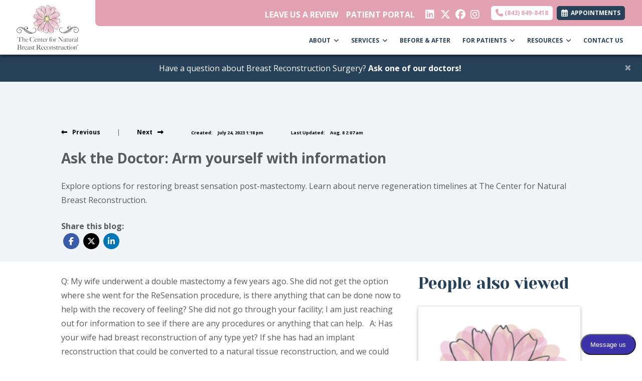

--- FILE ---
content_type: text/css
request_url: https://kit.fontawesome.com/b6b89df6de.css
body_size: -65
content:
@import url(https://ka-p.fontawesome.com/assets/b6b89df6de/65483409/kit.css?token=b6b89df6de);@import url(https://ka-p.fontawesome.com/releases/v6.7.2/css/pro-v4-shims.min.css?token=b6b89df6de);@import url(https://ka-p.fontawesome.com/releases/v6.7.2/css/pro-v4-font-face.min.css?token=b6b89df6de);

--- FILE ---
content_type: text/javascript
request_url: https://s3.amazonaws.com/widget-frontend.klara.com/bundle.js
body_size: 42708
content:
/*! For license information please see bundle.js.LICENSE.txt */
!function(){var t={757:function(t,e,r){t.exports=r(205)},462:function(t,e,r){"use strict";function n(t,e){if(!(t instanceof e))throw new TypeError("Cannot call a class as a function")}function o(t,e){for(var r=0;r<e.length;r++){var n=e[r];n.enumerable=n.enumerable||!1,n.configurable=!0,"value"in n&&(n.writable=!0),Object.defineProperty(t,n.key,n)}}function i(t,e,r){return e&&o(t.prototype,e),r&&o(t,r),Object.defineProperty(t,"prototype",{writable:!1}),t}function a(t,e){return a=Object.setPrototypeOf||function(t,e){return t.__proto__=e,t},a(t,e)}function s(t,e){if("function"!=typeof e&&null!==e)throw new TypeError("Super expression must either be null or a function");t.prototype=Object.create(e&&e.prototype,{constructor:{value:t,writable:!0,configurable:!0}}),Object.defineProperty(t,"prototype",{writable:!1}),e&&a(t,e)}function c(t){return c="function"==typeof Symbol&&"symbol"==typeof Symbol.iterator?function(t){return typeof t}:function(t){return t&&"function"==typeof Symbol&&t.constructor===Symbol&&t!==Symbol.prototype?"symbol":typeof t},c(t)}function u(t){if(void 0===t)throw new ReferenceError("this hasn't been initialised - super() hasn't been called");return t}function l(t,e){if(e&&("object"===c(e)||"function"==typeof e))return e;if(void 0!==e)throw new TypeError("Derived constructors may only return object or undefined");return u(t)}function f(t){return f=Object.setPrototypeOf?Object.getPrototypeOf:function(t){return t.__proto__||Object.getPrototypeOf(t)},f(t)}function d(){return d=Object.assign||function(t){for(var e=1;e<arguments.length;e++){var r=arguments[e];for(var n in r)Object.prototype.hasOwnProperty.call(r,n)&&(t[n]=r[n])}return t},d.apply(this,arguments)}function p(t,e,r){return e in t?Object.defineProperty(t,e,{value:r,enumerable:!0,configurable:!0,writable:!0}):t[e]=r,t}r.d(e,{Z:function(){return Z},U:function(){return L}});var h=r(934),y=r(184),v=r.n(y),m=r(289);function b(t,e,r,n,o,i,a){try{var s=t[i](a),c=s.value}catch(t){return void r(t)}s.done?e(c):Promise.resolve(c).then(n,o)}var g=r(757),w=r.n(g);var _=function(){var t,e=(t=w().mark((function t(e){var r,n;return w().wrap((function(t){for(;;)switch(t.prev=t.next){case 0:return t.prev=0,t.next=3,fetch("".concat("https://widget.klara.com","/team_info?widget_id=").concat(e,"&limit=3"));case 3:return r=t.sent,t.next=6,r.json();case 6:return n=t.sent,t.abrupt("return",n.team.encrypted_id);case 10:t.prev=10,t.t0=t.catch(0),console.log(t.t0);case 13:case"end":return t.stop()}}),t,null,[[0,10]])})),function(){var e=this,r=arguments;return new Promise((function(n,o){var i=t.apply(e,r);function a(t){b(i,n,o,a,s,"next",t)}function s(t){b(i,n,o,a,s,"throw",t)}a(void 0)}))});return function(t){return e.apply(this,arguments)}}(),x=function(t){s(a,t);var e,r,o=(e=a,r=function(){if("undefined"==typeof Reflect||!Reflect.construct)return!1;if(Reflect.construct.sham)return!1;if("function"==typeof Proxy)return!0;try{return Boolean.prototype.valueOf.call(Reflect.construct(Boolean,[],(function(){}))),!0}catch(t){return!1}}(),function(){var t,n=f(e);if(r){var o=f(this).constructor;t=Reflect.construct(n,arguments,o)}else t=n.apply(this,arguments);return l(this,t)});function a(){var t;n(this,a);for(var e=arguments.length,r=new Array(e),i=0;i<e;i++)r[i]=arguments[i];return p(u(t=o.call.apply(o,[this].concat(r))),"ref",(0,h.createRef)()),t}return i(a,[{key:"componentDidMount",value:function(){var t=this,e=this.props.widgetId;window.addEventListener("message",(function(r){"sendTeamId"===r.data&&_(e).then((function(e){t.ref.current.contentWindow.postMessage(e,"*")})).catch(console.error)}))}},{key:"render",value:function(){var t=this.props.widgetId;return(0,h.h)("iframe",{ref:this.ref,title:"Message Us",loading:"eager",src:"".concat("https://patient.klara.com","#/widget/").concat(t),className:"style__d946602bffa2674f7689",tabIndex:"0"})}}]),a}(h.Component),O=r(45),T=function(t){var e=t.onClick,r=t.open,n=t.isMobile,o=t.dataTestId,i=v()("styles__bc92b4698b4930ba9970",p({},"styles__ceb39eb342978be5e34b",n));return r?(0,O.h)("button",{onClick:e,className:i,"data-test-id":o,"aria-label":"Close widget",title:"Close"},(0,O.h)("svg",{xmlns:"http://www.w3.org/2000/svg",width:"24",height:"24",viewBox:"0 0 24 24",className:"styles__e96b995b5c7d9e4f216d"},(0,O.h)("path",{fill:"#FFF5D1","fill-rule":"evenodd",d:"M13.41 11.995l8.294-8.286c.392-.392.392-1.027 0-1.42-.392-.391-1.027-.391-1.419 0L12 10.587 3.715 2.29c-.392-.392-1.027-.392-1.42 0-.391.392-.391 1.027 0 1.42l8.296 8.285-8.295 8.286c-.19.188-.296.443-.296.71 0 .266.106.522.296.71.187.188.443.295.71.295.266 0 .521-.107.709-.296L12 13.404l8.285 8.296c.188.19.443.296.71.296.266 0 .522-.107.71-.296.189-.187.295-.443.295-.71 0-.266-.106-.521-.296-.709l-8.295-8.286z"}))):(0,O.h)("button",{onClick:e,className:"styles__acb0211b2407fcd78187","data-test-id":o,active:!0,"aria-label":"Open widget"},"Message us")},E=function(t){var e=t.onClick,r=t.dataTestId;return(0,O.h)("div",{onClick:e,className:"styles__d2b856498561dfcaa46a","data-test-id":r},(0,O.h)("svg",{xmlns:"http://www.w3.org/2000/svg",width:"24",height:"24",viewBox:"0 0 24 24"},(0,O.h)("g",{fill:"none","fill-rule":"evenodd"},(0,O.h)("g",{fill:"#1D1D1D","fill-rule":"nonzero"},(0,O.h)("g",null,(0,O.h)("g",null,(0,O.h)("path",{d:"M13.41 11.995l8.294-8.286c.392-.392.392-1.027 0-1.42-.392-.391-1.027-.391-1.419 0L12 10.587 3.715 2.29c-.392-.392-1.027-.392-1.42 0-.391.392-.391 1.027 0 1.42l8.296 8.285-8.295 8.286c-.19.188-.296.443-.296.71 0 .266.106.522.296.71.187.188.443.295.71.295.266 0 .521-.107.709-.296L12 13.404l8.285 8.296c.188.19.443.296.71.296.266 0 .522-.107.71-.296.189-.187.295-.443.295-.71 0-.266-.106-.521-.296-.709l-8.295-8.286z",transform:"translate(-340 -64) translate(340 64)"})))))))};function A(t,e){(null==e||e>t.length)&&(e=t.length);for(var r=0,n=new Array(e);r<e;r++)n[r]=t[r];return n}function S(t){if("undefined"!=typeof Symbol&&null!=t[Symbol.iterator]||null!=t["@@iterator"])return Array.from(t)}function P(t,e){if(t){if("string"==typeof t)return A(t,e);var r=Object.prototype.toString.call(t).slice(8,-1);return"Object"===r&&t.constructor&&(r=t.constructor.name),"Map"===r||"Set"===r?Array.from(t):"Arguments"===r||/^(?:Ui|I)nt(?:8|16|32)(?:Clamped)?Array$/.test(r)?A(t,e):void 0}}function j(t,e){var r=e.width,n=e.height;t.style.height=n,t.style.width=r}var C=function(t){window.addEventListener("message",function(t){return function(e){var r=t.setWidgetFullWindow;if(e.data.widgetSize)switch(e.data.widgetSize){case"full-window":return void r(!0);case"widget":return void r(!1);default:return void console.warn("Invalid widgetSize in message from another window:",e.data.widgetSize)}console.warn("Invalid message from another window:",e)}}(t),!1)},k=r(144),B=r(155),L=function(t){return{widgetOpen:!1,widgetId:B.env.WIDGET_ID,openView:"new_user_conversation",iFrameContainer:t,windowHandler:t.contentWindow,embedded:!1,widgetFullWindow:!1}},I=["widgetOpen"];function N(t,e){var r=Object.keys(t);if(Object.getOwnPropertySymbols){var n=Object.getOwnPropertySymbols(t);e&&(n=n.filter((function(e){return Object.getOwnPropertyDescriptor(t,e).enumerable}))),r.push.apply(r,n)}return r}function U(t){for(var e=1;e<arguments.length;e++){var r=null!=arguments[e]?arguments[e]:{};e%2?N(Object(r),!0).forEach((function(e){p(t,e,r[e])})):Object.getOwnPropertyDescriptors?Object.defineProperties(t,Object.getOwnPropertyDescriptors(r)):N(Object(r)).forEach((function(e){Object.defineProperty(t,e,Object.getOwnPropertyDescriptor(r,e))}))}return t}var R=function(t){window.localStorage.setItem("widget-state",t?"open":"closed")},F=function(t){var e=t.widgetOpen,r=function(t,e){if(null==t)return{};var r,n,o=function(t,e){if(null==t)return{};var r,n,o={},i=Object.keys(t);for(n=0;n<i.length;n++)r=i[n],e.indexOf(r)>=0||(o[r]=t[r]);return o}(t,e);if(Object.getOwnPropertySymbols){var i=Object.getOwnPropertySymbols(t);for(n=0;n<i.length;n++)r=i[n],e.indexOf(r)>=0||Object.prototype.propertyIsEnumerable.call(t,r)&&(o[r]=t[r])}return o}(t,I);return R(!e),U(U({},r),{},{widgetOpen:!e})},D=function(t,e){var r=d({},t);return R(e),U(U({},r),{},{widgetOpen:e})},W=function(t,e){return U(U({},d({},t)),{},{widgetFullWindow:e})},M=function(t){s(a,t);var e,r,o=(e=a,r=function(){if("undefined"==typeof Reflect||!Reflect.construct)return!1;if(Reflect.construct.sham)return!1;if("function"==typeof Proxy)return!0;try{return Boolean.prototype.valueOf.call(Reflect.construct(Boolean,[],(function(){}))),!0}catch(t){return!1}}(),function(){var t,n=f(e);if(r){var o=f(this).constructor;t=Reflect.construct(n,arguments,o)}else t=n.apply(this,arguments);return l(this,t)});function a(t){var e;return n(this,a),(e=o.call(this,t)).state={wasAlreadyOpened:!1},e}return i(a,[{key:"componentDidMount",value:function(){var t=this.props,e=t.mutate,r=t.widgetId;!function(t){var e={setWidgetId:function(e){t("widgetId",e)},embeddedMode:function(){t("embedded",!(arguments.length>0&&void 0!==arguments[0])||arguments[0]),t("widgetOpen",!0)}},r={push:function(t){var r,n=function(t){if(Array.isArray(t))return t}(r=t)||S(r)||P(r)||function(){throw new TypeError("Invalid attempt to destructure non-iterable instance.\nIn order to be iterable, non-array objects must have a [Symbol.iterator]() method.")}(),o=n[0],i=n.slice(1);return e[o].apply(e,function(t){return function(t){if(Array.isArray(t))return A(t)}(t)||S(t)||P(t)||function(){throw new TypeError("Invalid attempt to spread non-iterable instance.\nIn order to be iterable, non-array objects must have a [Symbol.iterator]() method.")}()}(i))}};void 0!==window.klaraWidget&&window.klaraWidget.forEach((function(t){return r.push(t)})),window.klaraWidget=r}(e),r&&this.fetchTeamInfo(r),C({setWidgetFullWindow:function(t){return e(W,t)}})}},{key:"componentDidUpdate",value:function(t){if(this.props.widgetId){var e=this.props,r=e.iFrameContainer,n=e.widgetId,o=e.widgetOpen,i=e.embedded,a=e.widgetFullWindow;if(!i){var s=parent.document.body.classList;(0,m.Z)()&&o?s.add(k.Z.klaraWidgetActiveMobile):s.remove(k.Z.klaraWidgetActiveMobile)}!!n&&t.widgetId!==n&&this.fetchTeamInfo(n),function(t,e){var r=e.widgetOpen;e.embedded||e.widgetFullWindow?(t.contentWindow.document.body.style.margin=0,t.contentWindow.document.body.style.padding=0,j(t,{width:"100%",height:"100%"})):r?(0,m.Z)()?j(t,{width:"100%",height:"100%"}):j(t,{width:"375px",height:"636px"}):(t.contentWindow.document.body.style.margin=8,j(t,{width:"150px",height:"60px"}))}(r,{widgetOpen:o,embedded:i,widgetFullWindow:a});var c=!1===t.widgetOpen&&!0===this.props.widgetOpen,u=!1===this.state.wasAlreadyOpened;c&&u&&this.setState({wasAlreadyOpened:!0})}}},{key:"fetchTeamInfo",value:function(t){var e=this.props,r=e.mutate,n=e.embedded,o=window.localStorage.getItem("widget-state"),i=(0,m.Z)();null===o?function(t){return e="/team_info?widget_id=".concat(t,"&limit=3"),r={method:"GET"},fetch("".concat("https://widget.klara.com").concat(e),r).then((function(t){if(t.ok)return t.json();throw new Error(t.statusText||"An error has occurred!!")})).catch((function(t){throw new Error(t)}));var e,r}(t).then((function(t){r(D,n||!i&&!t.widget.closed_by_default)})):r(D,"closed"!==o&&!i)}},{key:"render",value:function(){var t=this.state.wasAlreadyOpened,e=this.props,r=e.widgetOpen,n=e.mutation,o=e.embedded,i=e.widgetId,a=e.widgetFullWindow,s=o||(0,m.Z)()||a,c=s?k.Z.appFullScreen:k.Z.app,u=r?"widget-close-toggle":"widget-open-toggle",l=v()(k.Z.widgetBody,p({},k.Z.hide,!r),p({},k.Z.widgetBodyFullScreen,s),p({},k.Z.widgetBodySize,!s),p({},k.Z.widgetMobileScrolling,(0,m.Z)()));return(0,h.h)("div",{id:"klaraWidgetApp",className:c},!o&&(!(0,m.Z)()||!r)&&(0,h.h)(T,{onClick:n(F),open:r,isMobile:(0,m.Z)(),dataTestId:u}),t?(0,h.h)("div",{className:l,id:"klaraWidgetContent"},(0,m.Z)()&&!o&&(0,h.h)(E,{onClick:n(F),className:k.Z.floatingCloseButton,dataTestId:"widget-close-toggle"}),(0,h.h)(x,{widgetId:i})):null)}}]),a}(h.Component),Z=M},289:function(t,e,r){"use strict";function n(){return/(iPad|iPhone|iPod|Android|Blackberry|Nokia|BB|Phone|iOS)/g.test(navigator.userAgent)||window.innerWidth<=768}r.d(e,{Z:function(){return n}})},184:function(t,e){var r;!function(){"use strict";var n={}.hasOwnProperty;function o(){for(var t=[],e=0;e<arguments.length;e++){var r=arguments[e];if(r){var i=typeof r;if("string"===i||"number"===i)t.push(r);else if(Array.isArray(r)){if(r.length){var a=o.apply(null,r);a&&t.push(a)}}else if("object"===i)if(r.toString===Object.prototype.toString)for(var s in r)n.call(r,s)&&r[s]&&t.push(s);else t.push(r.toString())}}return t.join(" ")}t.exports?(o.default=o,t.exports=o):void 0===(r=function(){return o}.apply(e,[]))||(t.exports=r)}()},144:function(t,e){"use strict";e.Z={mainIframeWidth:"375px",app:"index__d684d8d691afb2a96dd4",appFullScreen:"index__d6b9245721a50e6d0fdf",container:"index__c41246f4b964ae04110a","btn-circle":"index__c26e4a298e04380fa5b0",widgetBody:"index__accacc2a2949814d3218",hide:"index__ab817804ad4ce183c62c",widgetBodySize:"index__a79d57643f08a161af44",widgetBodyFullScreen:"index__d5ed109289a8584c03c3",klaraWidgetActiveMobile:"index__b86c04bd3014c6bbe56f",widgetMobileScrolling:"index__ca6d532737d1103499b8","widget-content":"index__cde291053a7bafde6c45","send-form":"index__bb68bd43f0602f11a33b","send-box":"index__b1f6629dea6745f485d2","send-button":"index__da9fe3910852a8c9202f","message--container":"index__df01cd2a48ef08707125","message--avatar":"index__ce27bf5393f95cdce9af","message--author":"index__b1ae01bb356ed12148a4"}},45:function(t,e,r){t.exports=function(t){"use strict";function e(){}function r(r,o,i){return function(t){function e(){return clearTimeout(i),i=null,t(n({mutate:r,mutation:a},o))}function r(t){for(var r=void 0,n=void 0,a=arguments.length,s=Array(a>1?a-1:0),c=1;c<a;c++)s[c-1]=arguments[c];"string"==typeof t&&(r=t,t=s.splice(0,1)[0]);var u=r?o[r]:o;"function"!=typeof t?u=t:void 0!==(n=t.apply(void 0,[u].concat(s)))&&(u=n),r?o[r]=u:o=u,i||(i=setTimeout(e,1))}var o=arguments.length>1&&void 0!==arguments[1]?arguments[1]:{},i=void 0,a=function(){for(var t=arguments.length,e=Array(t),n=0;n<t;n++)e[n]=arguments[n];return function(){for(var t=arguments.length,n=Array(t),o=0;o<t;o++)n[o]=arguments[o];return r.apply(void 0,e.concat(n))}};return e()}(function(r,n){var o=void 0;return function(i){o=t.render(t.h(e,i,t.h(r,i)),n,o)}}(r,i),o)}e.prototype.getChildContext=function(){var t=this.props;return t.children,function(t,e){var r={};for(var n in t)e.indexOf(n)>=0||Object.prototype.hasOwnProperty.call(t,n)&&(r[n]=t[n]);return r}(t,["children"])},e.prototype.render=function(t){return t.children[0]};var n=Object.assign||function(t){for(var e=1;e<arguments.length;e++){var r=arguments[e];for(var n in r)Object.prototype.hasOwnProperty.call(r,n)&&(t[n]=r[n])}return t};return r.render=r,r.h=t.h,r}(r(934))},155:function(t){var e,r,n=t.exports={};function o(){throw new Error("setTimeout has not been defined")}function i(){throw new Error("clearTimeout has not been defined")}function a(t){if(e===setTimeout)return setTimeout(t,0);if((e===o||!e)&&setTimeout)return e=setTimeout,setTimeout(t,0);try{return e(t,0)}catch(r){try{return e.call(null,t,0)}catch(r){return e.call(this,t,0)}}}!function(){try{e="function"==typeof setTimeout?setTimeout:o}catch(t){e=o}try{r="function"==typeof clearTimeout?clearTimeout:i}catch(t){r=i}}();var s,c=[],u=!1,l=-1;function f(){u&&s&&(u=!1,s.length?c=s.concat(c):l=-1,c.length&&d())}function d(){if(!u){var t=a(f);u=!0;for(var e=c.length;e;){for(s=c,c=[];++l<e;)s&&s[l].run();l=-1,e=c.length}s=null,u=!1,function(t){if(r===clearTimeout)return clearTimeout(t);if((r===i||!r)&&clearTimeout)return r=clearTimeout,clearTimeout(t);try{r(t)}catch(e){try{return r.call(null,t)}catch(e){return r.call(this,t)}}}(t)}}function p(t,e){this.fun=t,this.array=e}function h(){}n.nextTick=function(t){var e=new Array(arguments.length-1);if(arguments.length>1)for(var r=1;r<arguments.length;r++)e[r-1]=arguments[r];c.push(new p(t,e)),1!==c.length||u||a(d)},p.prototype.run=function(){this.fun.apply(null,this.array)},n.title="browser",n.browser=!0,n.env={},n.argv=[],n.version="",n.versions={},n.on=h,n.addListener=h,n.once=h,n.off=h,n.removeListener=h,n.removeAllListeners=h,n.emit=h,n.prependListener=h,n.prependOnceListener=h,n.listeners=function(t){return[]},n.binding=function(t){throw new Error("process.binding is not supported")},n.cwd=function(){return"/"},n.chdir=function(t){throw new Error("process.chdir is not supported")},n.umask=function(){return 0}},205:function(t,e,r){var n=function(){return this}()||Function("return this")(),o=n.regeneratorRuntime&&Object.getOwnPropertyNames(n).indexOf("regeneratorRuntime")>=0,i=o&&n.regeneratorRuntime;if(n.regeneratorRuntime=void 0,t.exports=r(666),o)n.regeneratorRuntime=i;else try{delete n.regeneratorRuntime}catch(t){n.regeneratorRuntime=void 0}},666:function(t){!function(e){"use strict";var r,n=Object.prototype,o=n.hasOwnProperty,i="function"==typeof Symbol?Symbol:{},a=i.iterator||"@@iterator",s=i.asyncIterator||"@@asyncIterator",c=i.toStringTag||"@@toStringTag",u=e.regeneratorRuntime;if(u)t.exports=u;else{(u=e.regeneratorRuntime=t.exports).wrap=g;var l="suspendedStart",f="suspendedYield",d="executing",p="completed",h={},y={};y[a]=function(){return this};var v=Object.getPrototypeOf,m=v&&v(v(C([])));m&&m!==n&&o.call(m,a)&&(y=m);var b=O.prototype=_.prototype=Object.create(y);x.prototype=b.constructor=O,O.constructor=x,O[c]=x.displayName="GeneratorFunction",u.isGeneratorFunction=function(t){var e="function"==typeof t&&t.constructor;return!!e&&(e===x||"GeneratorFunction"===(e.displayName||e.name))},u.mark=function(t){return Object.setPrototypeOf?Object.setPrototypeOf(t,O):(t.__proto__=O,c in t||(t[c]="GeneratorFunction")),t.prototype=Object.create(b),t},u.awrap=function(t){return{__await:t}},T(E.prototype),E.prototype[s]=function(){return this},u.AsyncIterator=E,u.async=function(t,e,r,n){var o=new E(g(t,e,r,n));return u.isGeneratorFunction(e)?o:o.next().then((function(t){return t.done?t.value:o.next()}))},T(b),b[c]="Generator",b[a]=function(){return this},b.toString=function(){return"[object Generator]"},u.keys=function(t){var e=[];for(var r in t)e.push(r);return e.reverse(),function r(){for(;e.length;){var n=e.pop();if(n in t)return r.value=n,r.done=!1,r}return r.done=!0,r}},u.values=C,j.prototype={constructor:j,reset:function(t){if(this.prev=0,this.next=0,this.sent=this._sent=r,this.done=!1,this.delegate=null,this.method="next",this.arg=r,this.tryEntries.forEach(P),!t)for(var e in this)"t"===e.charAt(0)&&o.call(this,e)&&!isNaN(+e.slice(1))&&(this[e]=r)},stop:function(){this.done=!0;var t=this.tryEntries[0].completion;if("throw"===t.type)throw t.arg;return this.rval},dispatchException:function(t){if(this.done)throw t;var e=this;function n(n,o){return s.type="throw",s.arg=t,e.next=n,o&&(e.method="next",e.arg=r),!!o}for(var i=this.tryEntries.length-1;i>=0;--i){var a=this.tryEntries[i],s=a.completion;if("root"===a.tryLoc)return n("end");if(a.tryLoc<=this.prev){var c=o.call(a,"catchLoc"),u=o.call(a,"finallyLoc");if(c&&u){if(this.prev<a.catchLoc)return n(a.catchLoc,!0);if(this.prev<a.finallyLoc)return n(a.finallyLoc)}else if(c){if(this.prev<a.catchLoc)return n(a.catchLoc,!0)}else{if(!u)throw new Error("try statement without catch or finally");if(this.prev<a.finallyLoc)return n(a.finallyLoc)}}}},abrupt:function(t,e){for(var r=this.tryEntries.length-1;r>=0;--r){var n=this.tryEntries[r];if(n.tryLoc<=this.prev&&o.call(n,"finallyLoc")&&this.prev<n.finallyLoc){var i=n;break}}i&&("break"===t||"continue"===t)&&i.tryLoc<=e&&e<=i.finallyLoc&&(i=null);var a=i?i.completion:{};return a.type=t,a.arg=e,i?(this.method="next",this.next=i.finallyLoc,h):this.complete(a)},complete:function(t,e){if("throw"===t.type)throw t.arg;return"break"===t.type||"continue"===t.type?this.next=t.arg:"return"===t.type?(this.rval=this.arg=t.arg,this.method="return",this.next="end"):"normal"===t.type&&e&&(this.next=e),h},finish:function(t){for(var e=this.tryEntries.length-1;e>=0;--e){var r=this.tryEntries[e];if(r.finallyLoc===t)return this.complete(r.completion,r.afterLoc),P(r),h}},catch:function(t){for(var e=this.tryEntries.length-1;e>=0;--e){var r=this.tryEntries[e];if(r.tryLoc===t){var n=r.completion;if("throw"===n.type){var o=n.arg;P(r)}return o}}throw new Error("illegal catch attempt")},delegateYield:function(t,e,n){return this.delegate={iterator:C(t),resultName:e,nextLoc:n},"next"===this.method&&(this.arg=r),h}}}function g(t,e,r,n){var o=e&&e.prototype instanceof _?e:_,i=Object.create(o.prototype),a=new j(n||[]);return i._invoke=function(t,e,r){var n=l;return function(o,i){if(n===d)throw new Error("Generator is already running");if(n===p){if("throw"===o)throw i;return k()}for(r.method=o,r.arg=i;;){var a=r.delegate;if(a){var s=A(a,r);if(s){if(s===h)continue;return s}}if("next"===r.method)r.sent=r._sent=r.arg;else if("throw"===r.method){if(n===l)throw n=p,r.arg;r.dispatchException(r.arg)}else"return"===r.method&&r.abrupt("return",r.arg);n=d;var c=w(t,e,r);if("normal"===c.type){if(n=r.done?p:f,c.arg===h)continue;return{value:c.arg,done:r.done}}"throw"===c.type&&(n=p,r.method="throw",r.arg=c.arg)}}}(t,r,a),i}function w(t,e,r){try{return{type:"normal",arg:t.call(e,r)}}catch(t){return{type:"throw",arg:t}}}function _(){}function x(){}function O(){}function T(t){["next","throw","return"].forEach((function(e){t[e]=function(t){return this._invoke(e,t)}}))}function E(t){function e(r,n,i,a){var s=w(t[r],t,n);if("throw"!==s.type){var c=s.arg,u=c.value;return u&&"object"==typeof u&&o.call(u,"__await")?Promise.resolve(u.__await).then((function(t){e("next",t,i,a)}),(function(t){e("throw",t,i,a)})):Promise.resolve(u).then((function(t){c.value=t,i(c)}),a)}a(s.arg)}var r;this._invoke=function(t,n){function o(){return new Promise((function(r,o){e(t,n,r,o)}))}return r=r?r.then(o,o):o()}}function A(t,e){var n=t.iterator[e.method];if(n===r){if(e.delegate=null,"throw"===e.method){if(t.iterator.return&&(e.method="return",e.arg=r,A(t,e),"throw"===e.method))return h;e.method="throw",e.arg=new TypeError("The iterator does not provide a 'throw' method")}return h}var o=w(n,t.iterator,e.arg);if("throw"===o.type)return e.method="throw",e.arg=o.arg,e.delegate=null,h;var i=o.arg;return i?i.done?(e[t.resultName]=i.value,e.next=t.nextLoc,"return"!==e.method&&(e.method="next",e.arg=r),e.delegate=null,h):i:(e.method="throw",e.arg=new TypeError("iterator result is not an object"),e.delegate=null,h)}function S(t){var e={tryLoc:t[0]};1 in t&&(e.catchLoc=t[1]),2 in t&&(e.finallyLoc=t[2],e.afterLoc=t[3]),this.tryEntries.push(e)}function P(t){var e=t.completion||{};e.type="normal",delete e.arg,t.completion=e}function j(t){this.tryEntries=[{tryLoc:"root"}],t.forEach(S,this),this.reset(!0)}function C(t){if(t){var e=t[a];if(e)return e.call(t);if("function"==typeof t.next)return t;if(!isNaN(t.length)){var n=-1,i=function e(){for(;++n<t.length;)if(o.call(t,n))return e.value=t[n],e.done=!1,e;return e.value=r,e.done=!0,e};return i.next=i}}return{next:k}}function k(){return{value:r,done:!0}}}(function(){return this}()||Function("return this")())},934:function(t,e,r){"use strict";r.r(e),r.d(e,{Component:function(){return R},cloneElement:function(){return f},createElement:function(){return s},createRef:function(){return D},h:function(){return s},options:function(){return o},render:function(){return F},rerender:function(){return y}});var n=function(){},o={},i=[],a=[];function s(t,e){var r,s,c,u,l=a;for(u=arguments.length;u-- >2;)i.push(arguments[u]);for(e&&null!=e.children&&(i.length||i.push(e.children),delete e.children);i.length;)if((s=i.pop())&&void 0!==s.pop)for(u=s.length;u--;)i.push(s[u]);else"boolean"==typeof s&&(s=null),(c="function"!=typeof t)&&(null==s?s="":"number"==typeof s?s=String(s):"string"!=typeof s&&(c=!1)),c&&r?l[l.length-1]+=s:l===a?l=[s]:l.push(s),r=c;var f=new n;return f.nodeName=t,f.children=l,f.attributes=null==e?void 0:e,f.key=null==e?void 0:e.key,void 0!==o.vnode&&o.vnode(f),f}function c(t,e){for(var r in e)t[r]=e[r];return t}function u(t,e){t&&("function"==typeof t?t(e):t.current=e)}var l="function"==typeof Promise?Promise.resolve().then.bind(Promise.resolve()):setTimeout;function f(t,e){return s(t.nodeName,c(c({},t.attributes),e),arguments.length>2?[].slice.call(arguments,2):t.children)}var d=/acit|ex(?:s|g|n|p|$)|rph|ows|mnc|ntw|ine[ch]|zoo|^ord/i,p=[];function h(t){!t._dirty&&(t._dirty=!0)&&1==p.push(t)&&(o.debounceRendering||l)(y)}function y(){for(var t;t=p.pop();)t._dirty&&N(t)}function v(t,e,r){return"string"==typeof e||"number"==typeof e?void 0!==t.splitText:"string"==typeof e.nodeName?!t._componentConstructor&&m(t,e.nodeName):r||t._componentConstructor===e.nodeName}function m(t,e){return t.normalizedNodeName===e||t.nodeName.toLowerCase()===e.toLowerCase()}function b(t){var e=c({},t.attributes);e.children=t.children;var r=t.nodeName.defaultProps;if(void 0!==r)for(var n in r)void 0===e[n]&&(e[n]=r[n]);return e}function g(t){var e=t.parentNode;e&&e.removeChild(t)}function w(t,e,r,n,o){if("className"===e&&(e="class"),"key"===e);else if("ref"===e)u(r,null),u(n,t);else if("class"!==e||o)if("style"===e){if(n&&"string"!=typeof n&&"string"!=typeof r||(t.style.cssText=n||""),n&&"object"==typeof n){if("string"!=typeof r)for(var i in r)i in n||(t.style[i]="");for(var i in n)t.style[i]="number"==typeof n[i]&&!1===d.test(i)?n[i]+"px":n[i]}}else if("dangerouslySetInnerHTML"===e)n&&(t.innerHTML=n.__html||"");else if("o"==e[0]&&"n"==e[1]){var a=e!==(e=e.replace(/Capture$/,""));e=e.toLowerCase().substring(2),n?r||t.addEventListener(e,_,a):t.removeEventListener(e,_,a),(t._listeners||(t._listeners={}))[e]=n}else if("list"!==e&&"type"!==e&&!o&&e in t){try{t[e]=null==n?"":n}catch(t){}null!=n&&!1!==n||"spellcheck"==e||t.removeAttribute(e)}else{var s=o&&e!==(e=e.replace(/^xlink:?/,""));null==n||!1===n?s?t.removeAttributeNS("http://www.w3.org/1999/xlink",e.toLowerCase()):t.removeAttribute(e):"function"!=typeof n&&(s?t.setAttributeNS("http://www.w3.org/1999/xlink",e.toLowerCase(),n):t.setAttribute(e,n))}else t.className=n||""}function _(t){return this._listeners[t.type](o.event&&o.event(t)||t)}var x=[],O=0,T=!1,E=!1;function A(){for(var t;t=x.shift();)o.afterMount&&o.afterMount(t),t.componentDidMount&&t.componentDidMount()}function S(t,e,r,n,o,i){O++||(T=null!=o&&void 0!==o.ownerSVGElement,E=null!=t&&!("__preactattr_"in t));var a=P(t,e,r,n,i);return o&&a.parentNode!==o&&o.appendChild(a),--O||(E=!1,i||A()),a}function P(t,e,r,n,o){var i=t,a=T;if(null!=e&&"boolean"!=typeof e||(e=""),"string"==typeof e||"number"==typeof e)return t&&void 0!==t.splitText&&t.parentNode&&(!t._component||o)?t.nodeValue!=e&&(t.nodeValue=e):(i=document.createTextNode(e),t&&(t.parentNode&&t.parentNode.replaceChild(i,t),j(t,!0))),i.__preactattr_=!0,i;var s,c,u=e.nodeName;if("function"==typeof u)return function(t,e,r,n){for(var o=t&&t._component,i=o,a=t,s=o&&t._componentConstructor===e.nodeName,c=s,u=b(e);o&&!c&&(o=o._parentComponent);)c=o.constructor===e.nodeName;return o&&c&&(!n||o._component)?(I(o,u,3,r,n),t=o.base):(i&&!s&&(U(i),t=a=null),o=B(e.nodeName,u,r),t&&!o.nextBase&&(o.nextBase=t,a=null),I(o,u,1,r,n),t=o.base,a&&t!==a&&(a._component=null,j(a,!1))),t}(t,e,r,n);if(T="svg"===u||"foreignObject"!==u&&T,u=String(u),(!t||!m(t,u))&&(s=u,(c=T?document.createElementNS("http://www.w3.org/2000/svg",s):document.createElement(s)).normalizedNodeName=s,i=c,t)){for(;t.firstChild;)i.appendChild(t.firstChild);t.parentNode&&t.parentNode.replaceChild(i,t),j(t,!0)}var l=i.firstChild,f=i.__preactattr_,d=e.children;if(null==f){f=i.__preactattr_={};for(var p=i.attributes,h=p.length;h--;)f[p[h].name]=p[h].value}return!E&&d&&1===d.length&&"string"==typeof d[0]&&null!=l&&void 0!==l.splitText&&null==l.nextSibling?l.nodeValue!=d[0]&&(l.nodeValue=d[0]):(d&&d.length||null!=l)&&function(t,e,r,n,o){var i,a,s,c,u,l=t.childNodes,f=[],d={},p=0,h=0,y=l.length,m=0,b=e?e.length:0;if(0!==y)for(var w=0;w<y;w++){var _=l[w],x=_.__preactattr_;null!=(O=b&&x?_._component?_._component.__key:x.key:null)?(p++,d[O]=_):(x||(void 0!==_.splitText?!o||_.nodeValue.trim():o))&&(f[m++]=_)}if(0!==b)for(w=0;w<b;w++){var O;if(u=null,null!=(O=(c=e[w]).key))p&&void 0!==d[O]&&(u=d[O],d[O]=void 0,p--);else if(h<m)for(i=h;i<m;i++)if(void 0!==f[i]&&v(a=f[i],c,o)){u=a,f[i]=void 0,i===m-1&&m--,i===h&&h++;break}u=P(u,c,r,n),s=l[w],u&&u!==t&&u!==s&&(null==s?t.appendChild(u):u===s.nextSibling?g(s):t.insertBefore(u,s))}if(p)for(var w in d)void 0!==d[w]&&j(d[w],!1);for(;h<=m;)void 0!==(u=f[m--])&&j(u,!1)}(i,d,r,n,E||null!=f.dangerouslySetInnerHTML),function(t,e,r){var n;for(n in r)e&&null!=e[n]||null==r[n]||w(t,n,r[n],r[n]=void 0,T);for(n in e)"children"===n||"innerHTML"===n||n in r&&e[n]===("value"===n||"checked"===n?t[n]:r[n])||w(t,n,r[n],r[n]=e[n],T)}(i,e.attributes,f),T=a,i}function j(t,e){var r=t._component;r?U(r):(null!=t.__preactattr_&&u(t.__preactattr_.ref,null),!1!==e&&null!=t.__preactattr_||g(t),C(t))}function C(t){for(t=t.lastChild;t;){var e=t.previousSibling;j(t,!0),t=e}}var k=[];function B(t,e,r){var n,o=k.length;for(t.prototype&&t.prototype.render?(n=new t(e,r),R.call(n,e,r)):((n=new R(e,r)).constructor=t,n.render=L);o--;)if(k[o].constructor===t)return n.nextBase=k[o].nextBase,k.splice(o,1),n;return n}function L(t,e,r){return this.constructor(t,r)}function I(t,e,r,n,i){t._disable||(t._disable=!0,t.__ref=e.ref,t.__key=e.key,delete e.ref,delete e.key,void 0===t.constructor.getDerivedStateFromProps&&(!t.base||i?t.componentWillMount&&t.componentWillMount():t.componentWillReceiveProps&&t.componentWillReceiveProps(e,n)),n&&n!==t.context&&(t.prevContext||(t.prevContext=t.context),t.context=n),t.prevProps||(t.prevProps=t.props),t.props=e,t._disable=!1,0!==r&&(1!==r&&!1===o.syncComponentUpdates&&t.base?h(t):N(t,1,i)),u(t.__ref,t))}function N(t,e,r,n){if(!t._disable){var i,a,s,u=t.props,l=t.state,f=t.context,d=t.prevProps||u,p=t.prevState||l,h=t.prevContext||f,y=t.base,v=t.nextBase,m=y||v,g=t._component,w=!1,_=h;if(t.constructor.getDerivedStateFromProps&&(l=c(c({},l),t.constructor.getDerivedStateFromProps(u,l)),t.state=l),y&&(t.props=d,t.state=p,t.context=h,2!==e&&t.shouldComponentUpdate&&!1===t.shouldComponentUpdate(u,l,f)?w=!0:t.componentWillUpdate&&t.componentWillUpdate(u,l,f),t.props=u,t.state=l,t.context=f),t.prevProps=t.prevState=t.prevContext=t.nextBase=null,t._dirty=!1,!w){i=t.render(u,l,f),t.getChildContext&&(f=c(c({},f),t.getChildContext())),y&&t.getSnapshotBeforeUpdate&&(_=t.getSnapshotBeforeUpdate(d,p));var T,E,P=i&&i.nodeName;if("function"==typeof P){var C=b(i);(a=g)&&a.constructor===P&&C.key==a.__key?I(a,C,1,f,!1):(T=a,t._component=a=B(P,C,f),a.nextBase=a.nextBase||v,a._parentComponent=t,I(a,C,0,f,!1),N(a,1,r,!0)),E=a.base}else s=m,(T=g)&&(s=t._component=null),(m||1===e)&&(s&&(s._component=null),E=S(s,i,f,r||!y,m&&m.parentNode,!0));if(m&&E!==m&&a!==g){var k=m.parentNode;k&&E!==k&&(k.replaceChild(E,m),T||(m._component=null,j(m,!1)))}if(T&&U(T),t.base=E,E&&!n){for(var L=t,R=t;R=R._parentComponent;)(L=R).base=E;E._component=L,E._componentConstructor=L.constructor}}for(!y||r?x.push(t):w||(t.componentDidUpdate&&t.componentDidUpdate(d,p,_),o.afterUpdate&&o.afterUpdate(t));t._renderCallbacks.length;)t._renderCallbacks.pop().call(t);O||n||A()}}function U(t){o.beforeUnmount&&o.beforeUnmount(t);var e=t.base;t._disable=!0,t.componentWillUnmount&&t.componentWillUnmount(),t.base=null;var r=t._component;r?U(r):e&&(null!=e.__preactattr_&&u(e.__preactattr_.ref,null),t.nextBase=e,g(e),k.push(t),C(e)),u(t.__ref,null)}function R(t,e){this._dirty=!0,this.context=e,this.props=t,this.state=this.state||{},this._renderCallbacks=[]}function F(t,e,r){return S(r,t,{},!1,e,!1)}function D(){return{}}c(R.prototype,{setState:function(t,e){this.prevState||(this.prevState=this.state),this.state=c(c({},this.state),"function"==typeof t?t(this.state,this.props):t),e&&this._renderCallbacks.push(e),h(this)},forceUpdate:function(t){t&&this._renderCallbacks.push(t),N(this,2)},render:function(){}});var W={h:s,createElement:s,cloneElement:f,createRef:D,Component:R,render:F,rerender:y,options:o};e.default=W}},e={};function r(n){var o=e[n];if(void 0!==o)return o.exports;var i=e[n]={exports:{}};return t[n].call(i.exports,i,i.exports,r),i.exports}r.n=function(t){var e=t&&t.__esModule?function(){return t.default}:function(){return t};return r.d(e,{a:e}),e},r.d=function(t,e){for(var n in e)r.o(e,n)&&!r.o(t,n)&&Object.defineProperty(t,n,{enumerable:!0,get:e[n]})},r.o=function(t,e){return Object.prototype.hasOwnProperty.call(t,e)},r.r=function(t){"undefined"!=typeof Symbol&&Symbol.toStringTag&&Object.defineProperty(t,Symbol.toStringTag,{value:"Module"}),Object.defineProperty(t,"__esModule",{value:!0})},function(){"use strict";var t="undefined"!=typeof globalThis&&globalThis||"undefined"!=typeof self&&self||void 0!==t&&t,e="URLSearchParams"in t,r="Symbol"in t&&"iterator"in Symbol,n="FileReader"in t&&"Blob"in t&&function(){try{return new Blob,!0}catch(t){return!1}}(),o="FormData"in t,i="ArrayBuffer"in t;if(i)var a=["[object Int8Array]","[object Uint8Array]","[object Uint8ClampedArray]","[object Int16Array]","[object Uint16Array]","[object Int32Array]","[object Uint32Array]","[object Float32Array]","[object Float64Array]"],s=ArrayBuffer.isView||function(t){return t&&a.indexOf(Object.prototype.toString.call(t))>-1};function c(t){if("string"!=typeof t&&(t=String(t)),/[^a-z0-9\-#$%&'*+.^_`|~!]/i.test(t)||""===t)throw new TypeError('Invalid character in header field name: "'+t+'"');return t.toLowerCase()}function u(t){return"string"!=typeof t&&(t=String(t)),t}function l(t){var e={next:function(){var e=t.shift();return{done:void 0===e,value:e}}};return r&&(e[Symbol.iterator]=function(){return e}),e}function f(t){this.map={},t instanceof f?t.forEach((function(t,e){this.append(e,t)}),this):Array.isArray(t)?t.forEach((function(t){this.append(t[0],t[1])}),this):t&&Object.getOwnPropertyNames(t).forEach((function(e){this.append(e,t[e])}),this)}function d(t){if(t.bodyUsed)return Promise.reject(new TypeError("Already read"));t.bodyUsed=!0}function p(t){return new Promise((function(e,r){t.onload=function(){e(t.result)},t.onerror=function(){r(t.error)}}))}function h(t){var e=new FileReader,r=p(e);return e.readAsArrayBuffer(t),r}function y(t){if(t.slice)return t.slice(0);var e=new Uint8Array(t.byteLength);return e.set(new Uint8Array(t)),e.buffer}function v(){return this.bodyUsed=!1,this._initBody=function(t){var r;this.bodyUsed=this.bodyUsed,this._bodyInit=t,t?"string"==typeof t?this._bodyText=t:n&&Blob.prototype.isPrototypeOf(t)?this._bodyBlob=t:o&&FormData.prototype.isPrototypeOf(t)?this._bodyFormData=t:e&&URLSearchParams.prototype.isPrototypeOf(t)?this._bodyText=t.toString():i&&n&&(r=t)&&DataView.prototype.isPrototypeOf(r)?(this._bodyArrayBuffer=y(t.buffer),this._bodyInit=new Blob([this._bodyArrayBuffer])):i&&(ArrayBuffer.prototype.isPrototypeOf(t)||s(t))?this._bodyArrayBuffer=y(t):this._bodyText=t=Object.prototype.toString.call(t):this._bodyText="",this.headers.get("content-type")||("string"==typeof t?this.headers.set("content-type","text/plain;charset=UTF-8"):this._bodyBlob&&this._bodyBlob.type?this.headers.set("content-type",this._bodyBlob.type):e&&URLSearchParams.prototype.isPrototypeOf(t)&&this.headers.set("content-type","application/x-www-form-urlencoded;charset=UTF-8"))},n&&(this.blob=function(){var t=d(this);if(t)return t;if(this._bodyBlob)return Promise.resolve(this._bodyBlob);if(this._bodyArrayBuffer)return Promise.resolve(new Blob([this._bodyArrayBuffer]));if(this._bodyFormData)throw new Error("could not read FormData body as blob");return Promise.resolve(new Blob([this._bodyText]))},this.arrayBuffer=function(){return this._bodyArrayBuffer?d(this)||(ArrayBuffer.isView(this._bodyArrayBuffer)?Promise.resolve(this._bodyArrayBuffer.buffer.slice(this._bodyArrayBuffer.byteOffset,this._bodyArrayBuffer.byteOffset+this._bodyArrayBuffer.byteLength)):Promise.resolve(this._bodyArrayBuffer)):this.blob().then(h)}),this.text=function(){var t,e,r,n=d(this);if(n)return n;if(this._bodyBlob)return t=this._bodyBlob,r=p(e=new FileReader),e.readAsText(t),r;if(this._bodyArrayBuffer)return Promise.resolve(function(t){for(var e=new Uint8Array(t),r=new Array(e.length),n=0;n<e.length;n++)r[n]=String.fromCharCode(e[n]);return r.join("")}(this._bodyArrayBuffer));if(this._bodyFormData)throw new Error("could not read FormData body as text");return Promise.resolve(this._bodyText)},o&&(this.formData=function(){return this.text().then(g)}),this.json=function(){return this.text().then(JSON.parse)},this}f.prototype.append=function(t,e){t=c(t),e=u(e);var r=this.map[t];this.map[t]=r?r+", "+e:e},f.prototype.delete=function(t){delete this.map[c(t)]},f.prototype.get=function(t){return t=c(t),this.has(t)?this.map[t]:null},f.prototype.has=function(t){return this.map.hasOwnProperty(c(t))},f.prototype.set=function(t,e){this.map[c(t)]=u(e)},f.prototype.forEach=function(t,e){for(var r in this.map)this.map.hasOwnProperty(r)&&t.call(e,this.map[r],r,this)},f.prototype.keys=function(){var t=[];return this.forEach((function(e,r){t.push(r)})),l(t)},f.prototype.values=function(){var t=[];return this.forEach((function(e){t.push(e)})),l(t)},f.prototype.entries=function(){var t=[];return this.forEach((function(e,r){t.push([r,e])})),l(t)},r&&(f.prototype[Symbol.iterator]=f.prototype.entries);var m=["DELETE","GET","HEAD","OPTIONS","POST","PUT"];function b(t,e){if(!(this instanceof b))throw new TypeError('Please use the "new" operator, this DOM object constructor cannot be called as a function.');var r,n,o=(e=e||{}).body;if(t instanceof b){if(t.bodyUsed)throw new TypeError("Already read");this.url=t.url,this.credentials=t.credentials,e.headers||(this.headers=new f(t.headers)),this.method=t.method,this.mode=t.mode,this.signal=t.signal,o||null==t._bodyInit||(o=t._bodyInit,t.bodyUsed=!0)}else this.url=String(t);if(this.credentials=e.credentials||this.credentials||"same-origin",!e.headers&&this.headers||(this.headers=new f(e.headers)),this.method=(n=(r=e.method||this.method||"GET").toUpperCase(),m.indexOf(n)>-1?n:r),this.mode=e.mode||this.mode||null,this.signal=e.signal||this.signal,this.referrer=null,("GET"===this.method||"HEAD"===this.method)&&o)throw new TypeError("Body not allowed for GET or HEAD requests");if(this._initBody(o),!("GET"!==this.method&&"HEAD"!==this.method||"no-store"!==e.cache&&"no-cache"!==e.cache)){var i=/([?&])_=[^&]*/;i.test(this.url)?this.url=this.url.replace(i,"$1_="+(new Date).getTime()):this.url+=(/\?/.test(this.url)?"&":"?")+"_="+(new Date).getTime()}}function g(t){var e=new FormData;return t.trim().split("&").forEach((function(t){if(t){var r=t.split("="),n=r.shift().replace(/\+/g," "),o=r.join("=").replace(/\+/g," ");e.append(decodeURIComponent(n),decodeURIComponent(o))}})),e}function w(t,e){if(!(this instanceof w))throw new TypeError('Please use the "new" operator, this DOM object constructor cannot be called as a function.');e||(e={}),this.type="default",this.status=void 0===e.status?200:e.status,this.ok=this.status>=200&&this.status<300,this.statusText=void 0===e.statusText?"":""+e.statusText,this.headers=new f(e.headers),this.url=e.url||"",this._initBody(t)}b.prototype.clone=function(){return new b(this,{body:this._bodyInit})},v.call(b.prototype),v.call(w.prototype),w.prototype.clone=function(){return new w(this._bodyInit,{status:this.status,statusText:this.statusText,headers:new f(this.headers),url:this.url})},w.error=function(){var t=new w(null,{status:0,statusText:""});return t.type="error",t};var _=[301,302,303,307,308];w.redirect=function(t,e){if(-1===_.indexOf(e))throw new RangeError("Invalid status code");return new w(null,{status:e,headers:{location:t}})};var x=t.DOMException;try{new x}catch(t){(x=function(t,e){this.message=t,this.name=e;var r=Error(t);this.stack=r.stack}).prototype=Object.create(Error.prototype),x.prototype.constructor=x}function O(e,r){return new Promise((function(o,a){var s=new b(e,r);if(s.signal&&s.signal.aborted)return a(new x("Aborted","AbortError"));var c=new XMLHttpRequest;function l(){c.abort()}c.onload=function(){var t,e,r={status:c.status,statusText:c.statusText,headers:(t=c.getAllResponseHeaders()||"",e=new f,t.replace(/\r?\n[\t ]+/g," ").split("\r").map((function(t){return 0===t.indexOf("\n")?t.substr(1,t.length):t})).forEach((function(t){var r=t.split(":"),n=r.shift().trim();if(n){var o=r.join(":").trim();e.append(n,o)}})),e)};r.url="responseURL"in c?c.responseURL:r.headers.get("X-Request-URL");var n="response"in c?c.response:c.responseText;setTimeout((function(){o(new w(n,r))}),0)},c.onerror=function(){setTimeout((function(){a(new TypeError("Network request failed"))}),0)},c.ontimeout=function(){setTimeout((function(){a(new TypeError("Network request failed"))}),0)},c.onabort=function(){setTimeout((function(){a(new x("Aborted","AbortError"))}),0)},c.open(s.method,function(e){try{return""===e&&t.location.href?t.location.href:e}catch(t){return e}}(s.url),!0),"include"===s.credentials?c.withCredentials=!0:"omit"===s.credentials&&(c.withCredentials=!1),"responseType"in c&&(n?c.responseType="blob":i&&s.headers.get("Content-Type")&&-1!==s.headers.get("Content-Type").indexOf("application/octet-stream")&&(c.responseType="arraybuffer")),!r||"object"!=typeof r.headers||r.headers instanceof f?s.headers.forEach((function(t,e){c.setRequestHeader(e,t)})):Object.getOwnPropertyNames(r.headers).forEach((function(t){c.setRequestHeader(t,u(r.headers[t]))})),s.signal&&(s.signal.addEventListener("abort",l),c.onreadystatechange=function(){4===c.readyState&&s.signal.removeEventListener("abort",l)}),c.send(void 0===s._bodyInit?null:s._bodyInit)}))}O.polyfill=!0,t.fetch||(t.fetch=O,t.Headers=f,t.Request=b,t.Response=w)}(),function(){"use strict";var t=r(45);function e(){var t=window.navigator.userAgent,e=t.indexOf("MSIE ");if(e>0)return parseInt(t.substring(e+5,t.indexOf(".",e)),10);if(t.indexOf("Trident/")>0){var r=t.indexOf("rv:");return parseInt(t.substring(r+3,t.indexOf(".",r)),10)}var n=t.indexOf("Edge/");return n>0?parseInt(t.substring(n+5,t.indexOf(".",n)),10):null}r(144);var n=r(289);if(!e()||e()>10){var o=window.document.createElement("iframe");o.setAttribute("allowfullscreen",""),o.setAttribute("title","Message Us"),o.setAttribute("loading","eager"),o.style.bottom="0",o.style.right="0",o.style.border="none",o.style.position="fixed",o.style.zIndex="2147483647",o.style.maxHeight="100vh",window.document.body.appendChild(o),setTimeout((function(){o.contentWindow.document.head.innerHTML='<link rel="stylesheet" type="text/css" href="'.concat("https://s3.amazonaws.com/widget-frontend.klara.com",'/style.css"/>'),function(e){var o=r(462).Z,i=r(462).U(e);(0,n.Z)()&&(e.contentWindow.document.body.style.margin=0,e.contentWindow.document.body.style.padding=0),(0,t.render)(o,i,e.contentWindow.document.body)}(o)}),300)}}()}();
//# sourceMappingURL=bundle.js.map